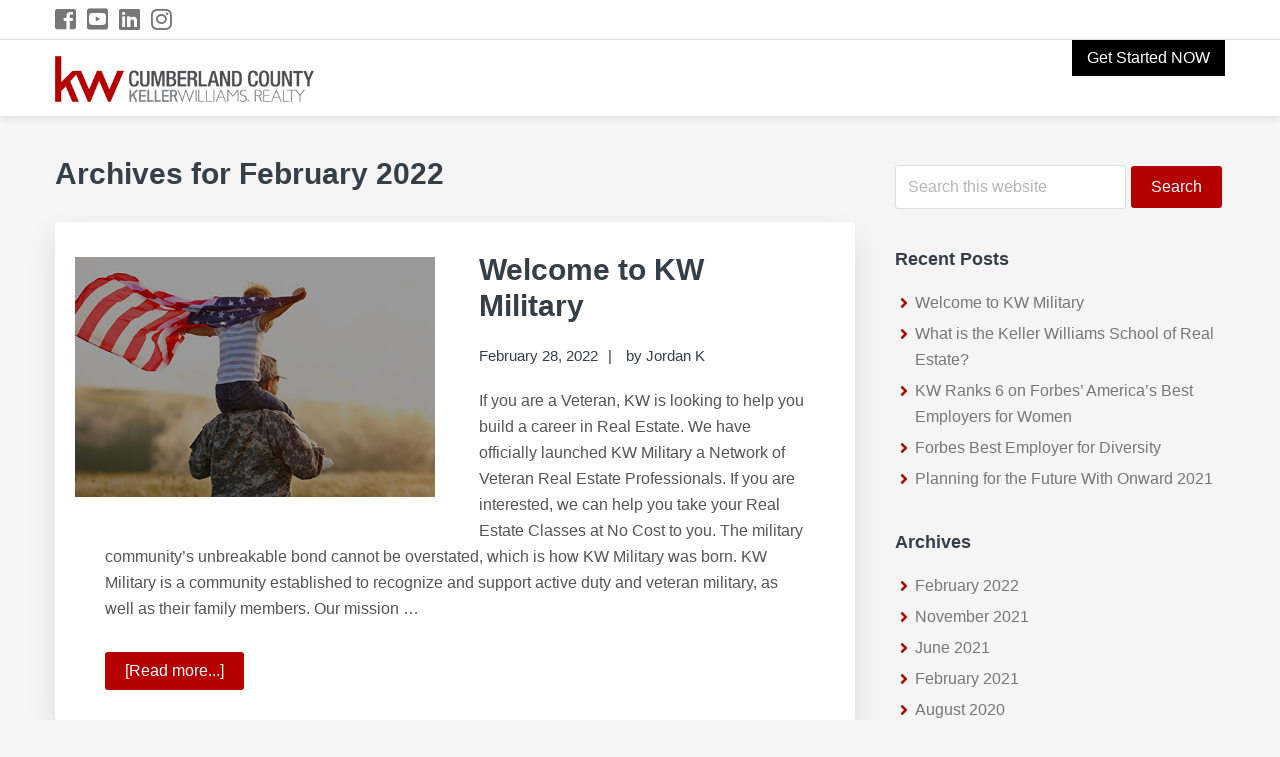

--- FILE ---
content_type: text/html; charset=UTF-8
request_url: https://realestatecareerssouthjersey.com/2022/02/
body_size: 12047
content:
<!DOCTYPE html>
<html lang="en-US">
<head >
<meta charset="UTF-8" />
<meta name="viewport" content="width=device-width, initial-scale=1" />
<title>Month: February 2022 | Nick Borrero KW Career Site</title><link rel="stylesheet" href="https://realestatecareerssouthjersey.com/wp-content/cache/min/384/63daf8b14ae2a131552ffb553f19268d.css" media="all" data-minify="1" />
	<style>img:is([sizes="auto" i], [sizes^="auto," i]) { contain-intrinsic-size: 3000px 1500px }</style>
	
<!-- The SEO Framework by Sybre Waaijer -->
<meta name="robots" content="noindex" />
<meta property="og:type" content="website" />
<meta property="og:locale" content="en_US" />
<meta property="og:site_name" content="Nick Borrero KW Career Site" />
<meta property="og:title" content="Month: February 2022 | Nick Borrero KW Career Site" />
<meta property="og:url" content="https://realestatecareerssouthjersey.com/2022/02/" />
<meta property="og:image" content="https://realestatecareerssouthjersey.com/wp-content/uploads/sites/384/2020/11/kw-cumberland-logo.png" />
<meta property="og:image:width" content="400" />
<meta property="og:image:height" content="71" />
<meta name="twitter:card" content="summary_large_image" />
<meta name="twitter:title" content="Month: February 2022 | Nick Borrero KW Career Site" />
<meta name="twitter:image" content="https://realestatecareerssouthjersey.com/wp-content/uploads/sites/384/2020/11/kw-cumberland-logo.png" />
<script type="application/ld+json">{"@context":"https://schema.org","@graph":[{"@type":"WebSite","@id":"https://realestatecareerssouthjersey.com/#/schema/WebSite","url":"https://realestatecareerssouthjersey.com/","name":"Nick Borrero KW Career Site","description":"Build A Career Worth Having","inLanguage":"en-US","potentialAction":{"@type":"SearchAction","target":{"@type":"EntryPoint","urlTemplate":"https://realestatecareerssouthjersey.com/search/{search_term_string}/"},"query-input":"required name=search_term_string"},"publisher":{"@type":"Organization","@id":"https://realestatecareerssouthjersey.com/#/schema/Organization","name":"Nick Borrero KW Career Site","url":"https://realestatecareerssouthjersey.com/","logo":{"@type":"ImageObject","url":"https://realestatecareerssouthjersey.com/wp-content/uploads/sites/384/2020/11/kw-cumberland-logo.png","contentUrl":"https://realestatecareerssouthjersey.com/wp-content/uploads/sites/384/2020/11/kw-cumberland-logo.png","width":400,"height":71}}},{"@type":"CollectionPage","@id":"https://realestatecareerssouthjersey.com/2022/02/","url":"https://realestatecareerssouthjersey.com/2022/02/","name":"Month: February 2022 | Nick Borrero KW Career Site","inLanguage":"en-US","isPartOf":{"@id":"https://realestatecareerssouthjersey.com/#/schema/WebSite"},"breadcrumb":{"@type":"BreadcrumbList","@id":"https://realestatecareerssouthjersey.com/#/schema/BreadcrumbList","itemListElement":[{"@type":"ListItem","position":1,"item":"https://realestatecareerssouthjersey.com/","name":"Nick Borrero KW Career Site"},{"@type":"ListItem","position":2,"name":"Month: February 2022"}]}}]}</script>
<!-- / The SEO Framework by Sybre Waaijer | 3.11ms meta | 0.31ms boot -->

<link rel='dns-prefetch' href='//use.fontawesome.com' />

<link rel="alternate" type="application/rss+xml" title="Nick Borrero KW Career Site &raquo; Feed" href="https://realestatecareerssouthjersey.com/feed/" />
<link rel="alternate" type="application/rss+xml" title="Nick Borrero KW Career Site &raquo; Comments Feed" href="https://realestatecareerssouthjersey.com/comments/feed/" />

<style id='classic-theme-styles-inline-css' type='text/css'>
/*! This file is auto-generated */
.wp-block-button__link{color:#fff;background-color:#32373c;border-radius:9999px;box-shadow:none;text-decoration:none;padding:calc(.667em + 2px) calc(1.333em + 2px);font-size:1.125em}.wp-block-file__button{background:#32373c;color:#fff;text-decoration:none}
</style>
<style id='global-styles-inline-css' type='text/css'>
:root{--wp--preset--aspect-ratio--square: 1;--wp--preset--aspect-ratio--4-3: 4/3;--wp--preset--aspect-ratio--3-4: 3/4;--wp--preset--aspect-ratio--3-2: 3/2;--wp--preset--aspect-ratio--2-3: 2/3;--wp--preset--aspect-ratio--16-9: 16/9;--wp--preset--aspect-ratio--9-16: 9/16;--wp--preset--color--black: #000000;--wp--preset--color--cyan-bluish-gray: #abb8c3;--wp--preset--color--white: #ffffff;--wp--preset--color--pale-pink: #f78da7;--wp--preset--color--vivid-red: #cf2e2e;--wp--preset--color--luminous-vivid-orange: #ff6900;--wp--preset--color--luminous-vivid-amber: #fcb900;--wp--preset--color--light-green-cyan: #7bdcb5;--wp--preset--color--vivid-green-cyan: #00d084;--wp--preset--color--pale-cyan-blue: #8ed1fc;--wp--preset--color--vivid-cyan-blue: #0693e3;--wp--preset--color--vivid-purple: #9b51e0;--wp--preset--gradient--vivid-cyan-blue-to-vivid-purple: linear-gradient(135deg,rgba(6,147,227,1) 0%,rgb(155,81,224) 100%);--wp--preset--gradient--light-green-cyan-to-vivid-green-cyan: linear-gradient(135deg,rgb(122,220,180) 0%,rgb(0,208,130) 100%);--wp--preset--gradient--luminous-vivid-amber-to-luminous-vivid-orange: linear-gradient(135deg,rgba(252,185,0,1) 0%,rgba(255,105,0,1) 100%);--wp--preset--gradient--luminous-vivid-orange-to-vivid-red: linear-gradient(135deg,rgba(255,105,0,1) 0%,rgb(207,46,46) 100%);--wp--preset--gradient--very-light-gray-to-cyan-bluish-gray: linear-gradient(135deg,rgb(238,238,238) 0%,rgb(169,184,195) 100%);--wp--preset--gradient--cool-to-warm-spectrum: linear-gradient(135deg,rgb(74,234,220) 0%,rgb(151,120,209) 20%,rgb(207,42,186) 40%,rgb(238,44,130) 60%,rgb(251,105,98) 80%,rgb(254,248,76) 100%);--wp--preset--gradient--blush-light-purple: linear-gradient(135deg,rgb(255,206,236) 0%,rgb(152,150,240) 100%);--wp--preset--gradient--blush-bordeaux: linear-gradient(135deg,rgb(254,205,165) 0%,rgb(254,45,45) 50%,rgb(107,0,62) 100%);--wp--preset--gradient--luminous-dusk: linear-gradient(135deg,rgb(255,203,112) 0%,rgb(199,81,192) 50%,rgb(65,88,208) 100%);--wp--preset--gradient--pale-ocean: linear-gradient(135deg,rgb(255,245,203) 0%,rgb(182,227,212) 50%,rgb(51,167,181) 100%);--wp--preset--gradient--electric-grass: linear-gradient(135deg,rgb(202,248,128) 0%,rgb(113,206,126) 100%);--wp--preset--gradient--midnight: linear-gradient(135deg,rgb(2,3,129) 0%,rgb(40,116,252) 100%);--wp--preset--font-size--small: 13px;--wp--preset--font-size--medium: 20px;--wp--preset--font-size--large: 36px;--wp--preset--font-size--x-large: 42px;--wp--preset--spacing--20: 0.44rem;--wp--preset--spacing--30: 0.67rem;--wp--preset--spacing--40: 1rem;--wp--preset--spacing--50: 1.5rem;--wp--preset--spacing--60: 2.25rem;--wp--preset--spacing--70: 3.38rem;--wp--preset--spacing--80: 5.06rem;--wp--preset--shadow--natural: 6px 6px 9px rgba(0, 0, 0, 0.2);--wp--preset--shadow--deep: 12px 12px 50px rgba(0, 0, 0, 0.4);--wp--preset--shadow--sharp: 6px 6px 0px rgba(0, 0, 0, 0.2);--wp--preset--shadow--outlined: 6px 6px 0px -3px rgba(255, 255, 255, 1), 6px 6px rgba(0, 0, 0, 1);--wp--preset--shadow--crisp: 6px 6px 0px rgba(0, 0, 0, 1);}:where(.is-layout-flex){gap: 0.5em;}:where(.is-layout-grid){gap: 0.5em;}body .is-layout-flex{display: flex;}.is-layout-flex{flex-wrap: wrap;align-items: center;}.is-layout-flex > :is(*, div){margin: 0;}body .is-layout-grid{display: grid;}.is-layout-grid > :is(*, div){margin: 0;}:where(.wp-block-columns.is-layout-flex){gap: 2em;}:where(.wp-block-columns.is-layout-grid){gap: 2em;}:where(.wp-block-post-template.is-layout-flex){gap: 1.25em;}:where(.wp-block-post-template.is-layout-grid){gap: 1.25em;}.has-black-color{color: var(--wp--preset--color--black) !important;}.has-cyan-bluish-gray-color{color: var(--wp--preset--color--cyan-bluish-gray) !important;}.has-white-color{color: var(--wp--preset--color--white) !important;}.has-pale-pink-color{color: var(--wp--preset--color--pale-pink) !important;}.has-vivid-red-color{color: var(--wp--preset--color--vivid-red) !important;}.has-luminous-vivid-orange-color{color: var(--wp--preset--color--luminous-vivid-orange) !important;}.has-luminous-vivid-amber-color{color: var(--wp--preset--color--luminous-vivid-amber) !important;}.has-light-green-cyan-color{color: var(--wp--preset--color--light-green-cyan) !important;}.has-vivid-green-cyan-color{color: var(--wp--preset--color--vivid-green-cyan) !important;}.has-pale-cyan-blue-color{color: var(--wp--preset--color--pale-cyan-blue) !important;}.has-vivid-cyan-blue-color{color: var(--wp--preset--color--vivid-cyan-blue) !important;}.has-vivid-purple-color{color: var(--wp--preset--color--vivid-purple) !important;}.has-black-background-color{background-color: var(--wp--preset--color--black) !important;}.has-cyan-bluish-gray-background-color{background-color: var(--wp--preset--color--cyan-bluish-gray) !important;}.has-white-background-color{background-color: var(--wp--preset--color--white) !important;}.has-pale-pink-background-color{background-color: var(--wp--preset--color--pale-pink) !important;}.has-vivid-red-background-color{background-color: var(--wp--preset--color--vivid-red) !important;}.has-luminous-vivid-orange-background-color{background-color: var(--wp--preset--color--luminous-vivid-orange) !important;}.has-luminous-vivid-amber-background-color{background-color: var(--wp--preset--color--luminous-vivid-amber) !important;}.has-light-green-cyan-background-color{background-color: var(--wp--preset--color--light-green-cyan) !important;}.has-vivid-green-cyan-background-color{background-color: var(--wp--preset--color--vivid-green-cyan) !important;}.has-pale-cyan-blue-background-color{background-color: var(--wp--preset--color--pale-cyan-blue) !important;}.has-vivid-cyan-blue-background-color{background-color: var(--wp--preset--color--vivid-cyan-blue) !important;}.has-vivid-purple-background-color{background-color: var(--wp--preset--color--vivid-purple) !important;}.has-black-border-color{border-color: var(--wp--preset--color--black) !important;}.has-cyan-bluish-gray-border-color{border-color: var(--wp--preset--color--cyan-bluish-gray) !important;}.has-white-border-color{border-color: var(--wp--preset--color--white) !important;}.has-pale-pink-border-color{border-color: var(--wp--preset--color--pale-pink) !important;}.has-vivid-red-border-color{border-color: var(--wp--preset--color--vivid-red) !important;}.has-luminous-vivid-orange-border-color{border-color: var(--wp--preset--color--luminous-vivid-orange) !important;}.has-luminous-vivid-amber-border-color{border-color: var(--wp--preset--color--luminous-vivid-amber) !important;}.has-light-green-cyan-border-color{border-color: var(--wp--preset--color--light-green-cyan) !important;}.has-vivid-green-cyan-border-color{border-color: var(--wp--preset--color--vivid-green-cyan) !important;}.has-pale-cyan-blue-border-color{border-color: var(--wp--preset--color--pale-cyan-blue) !important;}.has-vivid-cyan-blue-border-color{border-color: var(--wp--preset--color--vivid-cyan-blue) !important;}.has-vivid-purple-border-color{border-color: var(--wp--preset--color--vivid-purple) !important;}.has-vivid-cyan-blue-to-vivid-purple-gradient-background{background: var(--wp--preset--gradient--vivid-cyan-blue-to-vivid-purple) !important;}.has-light-green-cyan-to-vivid-green-cyan-gradient-background{background: var(--wp--preset--gradient--light-green-cyan-to-vivid-green-cyan) !important;}.has-luminous-vivid-amber-to-luminous-vivid-orange-gradient-background{background: var(--wp--preset--gradient--luminous-vivid-amber-to-luminous-vivid-orange) !important;}.has-luminous-vivid-orange-to-vivid-red-gradient-background{background: var(--wp--preset--gradient--luminous-vivid-orange-to-vivid-red) !important;}.has-very-light-gray-to-cyan-bluish-gray-gradient-background{background: var(--wp--preset--gradient--very-light-gray-to-cyan-bluish-gray) !important;}.has-cool-to-warm-spectrum-gradient-background{background: var(--wp--preset--gradient--cool-to-warm-spectrum) !important;}.has-blush-light-purple-gradient-background{background: var(--wp--preset--gradient--blush-light-purple) !important;}.has-blush-bordeaux-gradient-background{background: var(--wp--preset--gradient--blush-bordeaux) !important;}.has-luminous-dusk-gradient-background{background: var(--wp--preset--gradient--luminous-dusk) !important;}.has-pale-ocean-gradient-background{background: var(--wp--preset--gradient--pale-ocean) !important;}.has-electric-grass-gradient-background{background: var(--wp--preset--gradient--electric-grass) !important;}.has-midnight-gradient-background{background: var(--wp--preset--gradient--midnight) !important;}.has-small-font-size{font-size: var(--wp--preset--font-size--small) !important;}.has-medium-font-size{font-size: var(--wp--preset--font-size--medium) !important;}.has-large-font-size{font-size: var(--wp--preset--font-size--large) !important;}.has-x-large-font-size{font-size: var(--wp--preset--font-size--x-large) !important;}
:where(.wp-block-post-template.is-layout-flex){gap: 1.25em;}:where(.wp-block-post-template.is-layout-grid){gap: 1.25em;}
:where(.wp-block-columns.is-layout-flex){gap: 2em;}:where(.wp-block-columns.is-layout-grid){gap: 2em;}
:root :where(.wp-block-pullquote){font-size: 1.5em;line-height: 1.6;}
</style>

<script type="text/javascript" src="https://realestatecareerssouthjersey.com/wp-includes/js/jquery/jquery.min.js?ver=3.7.1" id="jquery-core-js"></script>



<link rel="https://api.w.org/" href="https://realestatecareerssouthjersey.com/wp-json/" /><link rel="EditURI" type="application/rsd+xml" title="RSD" href="https://realestatecareerssouthjersey.com/xmlrpc.php?rsd" />
		<!-- Custom Logo: hide header text -->
		<style id="custom-logo-css" type="text/css">
			.site-title, .site-description {
				position: absolute;
				clip-path: inset(50%);
			}
		</style>
		
<link rel="pingback" href="https://realestatecareerssouthjersey.com/xmlrpc.php" />
<link rel="icon" href="https://realestatecareerssouthjersey.com/wp-content/uploads/sites/384/2018/08/cropped-profit-share-1-32x32.jpg" sizes="32x32" />
<link rel="icon" href="https://realestatecareerssouthjersey.com/wp-content/uploads/sites/384/2018/08/cropped-profit-share-1-192x192.jpg" sizes="192x192" />
<link rel="apple-touch-icon" href="https://realestatecareerssouthjersey.com/wp-content/uploads/sites/384/2018/08/cropped-profit-share-1-180x180.jpg" />
<meta name="msapplication-TileImage" content="https://realestatecareerssouthjersey.com/wp-content/uploads/sites/384/2018/08/cropped-profit-share-1-270x270.jpg" />
		<style type="text/css" id="wp-custom-css">
			.post-75 #social-share-platforms {
	display: none;
}

.page-id-75 .site-footer {
	display: none;
}		</style>
		</head>
<body class="archive date wp-custom-logo wp-theme-genesis wp-child-theme-profit-share header-full-width content-sidebar genesis-breadcrumbs-hidden genesis-footer-widgets-visible sticky-header-active" itemscope itemtype="https://schema.org/WebPage"><div class="site-container"><ul class="genesis-skip-link"><li><a href="#genesis-nav-primary" class="screen-reader-shortcut"> Skip to primary navigation</a></li><li><a href="#genesis-content" class="screen-reader-shortcut"> Skip to main content</a></li><li><a href="#genesis-sidebar-primary" class="screen-reader-shortcut"> Skip to primary sidebar</a></li><li><a href="#genesis-footer-widgets" class="screen-reader-shortcut"> Skip to footer</a></li></ul><div class="site-topbar"><div class="wrap">
<style>

.admin-social-icons {
	color: #777;
	font-size: 24px;
	letter-spacing: 2px;
}

.admin-social-icons:hover {
	color: #b40000;
}
</style> 
			<div class="admin-social-icons">
							<a href="https://facebook.com/nickborreroteam" target="_blank" aria-label="Facebook Icon"><span class="admin-social-icons fab fa-facebook-square"></span></a>
							<a href="https://youtube.com/channel/UC8Cu52dGecgYT2SHdNYnfeA" target="_blank" aria-label="YouTube Icon"><span class="admin-social-icons fab fa-youtube-square"></span></a>
							<a href="https://linkedin.com/in/nick-borrero-71738130" target="_blank" aria-label="LinkedIn Icon"><span class="admin-social-icons fab fa-linkedin"></span></a>
							<a href="https://instagram.com/thenickborreroteam" target="_blank" aria-label="Instagram Icon"><span class="admin-social-icons fab fa-instagram"></span></a>
			    			</div>
<section id="custom_html-2" class="widget_text widget widget_custom_html"><div class="widget_text widget-wrap"><div class="textwidget custom-html-widget">
</div></div></section>
</div></div><header class="site-header" itemscope itemtype="https://schema.org/WPHeader"><div class="wrap"><div class="title-area"><a href="https://realestatecareerssouthjersey.com/" class="custom-logo-link" rel="home"><img width="400" height="71" src="https://realestatecareerssouthjersey.com/wp-content/uploads/sites/384/2020/11/kw-cumberland-logo.png" class="custom-logo" alt="Nick Borrero KW Career Site" decoding="async" srcset="https://realestatecareerssouthjersey.com/wp-content/uploads/sites/384/2020/11/kw-cumberland-logo.png 400w, https://realestatecareerssouthjersey.com/wp-content/uploads/sites/384/2020/11/kw-cumberland-logo-300x53.png 300w" sizes="(max-width: 400px) 100vw, 400px" /></a><p class="site-title" itemprop="headline"><a href="https://realestatecareerssouthjersey.com/">Nick Borrero KW Career Site</a></p><p class="site-description" itemprop="description">Build A Career Worth Having</p></div><nav class="nav-primary" aria-label="Main" itemscope itemtype="https://schema.org/SiteNavigationElement" id="genesis-nav-primary"><div class="wrap"><ul id="menu-main" class="menu genesis-nav-menu menu-primary js-superfish"><li id="menu-item-245" class="applyMenu menu-item menu-item-type-custom menu-item-object-custom menu-item-245"><a href="#form" itemprop="url"><span itemprop="name">Get Started NOW</span></a></li>
</ul></div></nav></div></header><div class="site-inner"><div class="content-sidebar-wrap"><main class="content" id="genesis-content"><div class="archive-description date-archive-description archive-date"><h1 class="archive-title">Archives for  February 2022</h1></div><article class="post-284 post type-post status-publish format-standard has-post-thumbnail category-kw-news tag-kw-communities tag-kw-military entry" aria-label="Welcome to KW Military" itemscope itemtype="https://schema.org/CreativeWork"><header class="entry-header"><a class="entry-image-link" href="https://realestatecareerssouthjersey.com/welcome-to-kw-military/" aria-hidden="true" tabindex="-1"><img width="500" height="333" src="https://realestatecareerssouthjersey.com/wp-content/uploads/sites/384/2022/02/kw-military-featured.jpg" class="alignleft post-image entry-image" alt="" itemprop="image" decoding="async" srcset="https://realestatecareerssouthjersey.com/wp-content/uploads/sites/384/2022/02/kw-military-featured.jpg 500w, https://realestatecareerssouthjersey.com/wp-content/uploads/sites/384/2022/02/kw-military-featured-300x200.jpg 300w" sizes="(max-width: 500px) 100vw, 500px" /></a><h2 class="entry-title" itemprop="headline"><a class="entry-title-link" rel="bookmark" href="https://realestatecareerssouthjersey.com/welcome-to-kw-military/">Welcome to KW Military</a></h2>
<p class="entry-meta"><time class="entry-time" itemprop="datePublished" datetime="2022-02-28T20:23:34-08:00">February 28, 2022</time> by <span class="entry-author" itemprop="author" itemscope itemtype="https://schema.org/Person"><a href="https://realestatecareerssouthjersey.com/author/jordank/" class="entry-author-link" rel="author" itemprop="url"><span class="entry-author-name" itemprop="name">Jordan K</span></a></span>  </p></header><div class="entry-content" itemprop="text"><p>If you are a Veteran, KW is looking to help you build a career in Real Estate. We have officially launched KW Military a Network of Veteran Real Estate Professionals. If you are interested, we can help you take your Real Estate Classes at No Cost to you.

The military community’s unbreakable bond cannot be overstated, which is how KW Military was born. KW Military is a community established to recognize and support active duty and veteran military, as well as their family members. Our mission &#x02026; <a href="https://realestatecareerssouthjersey.com/welcome-to-kw-military/" class="more-link">[Read more...] <span class="screen-reader-text">about Welcome to KW Military</span></a></p></div>
<style>
#social-share-platforms{margin-left:13px;padding-bottom:7px}.share-btn{clear:both;white-space:nowrap;font-size:.8em;display:inline-block;border-radius:0px;box-shadow:0 1px 5px 0 rgba(0,0,0,.35);margin:2px;-webkit-transition:all .5s;-moz-transition:all .5s;transition:all .5s;overflow:hidden; text-align:center;}.share-btn:hover{box-shadow:0 5px 15px 0 rgba(0,0,0,.45)}.share-btn:focus{box-shadow:0 3px 10px 0 rgba(0,0,0,.4)}.share-btn-icon>i,.share-btn>span{float:left;padding:13px;-webkit-transition:all .5s;-moz-transition:all .5s;transition:all .5s;line-height:1em}.share-btn>span{padding:14px 18px 16px;white-space:nowrap;color:#FFF;background:#b8b8b8}.share-btn:focus>span{background:#333}.share-btn-icon>i{border-radius:0;position:relative;text-align:center;font-size:1.25em;color:#000;background:#fff}.share-btn-icon>i:after{content:"";border:8px solid;border-color:transparent transparent transparent #fff;position:absolute;top:13px;right:-15px}.share-btn-icon:focus>i,.share-btn-icon:hover>i{color:#FFF}.share-btn-icon>span{border-radius:0}.share-btn-facebook:focus>i,.share-btn-facebook:hover>i{color:#3b5998}.share-btn-facebook>span{background:#3b5998}.share-btn-twitter:focus>i,.share-btn-twitter:hover>i{color:#55acee}.share-btn-twitter>span{background:#55acee}.share-btn-googleplus:focus>i,.share-btn-googleplus:hover>i{color:#dd4b39}.share-btn-googleplus>span{background:#dd4b39}.share-btn-pinterest:focus>i,.share-btn-pinterest:hover>i{color:#cb2028}.share-btn-pinterest>span{background:#cb2028}.share-btn-linkedin:focus>i,.share-btn-linkedin:hover>i{color:#007bb6}.share-btn-linkedin>span{background:#007bb6}.share-btn-linkedin:focus>i,.share-btn-share-email:hover>i{color:#7d7d7d}.share-btn-share-email>span{background:#7d7d7d; width:80px;}#social-share-platforms h3 {font-size: 2.2rem;margin-left: 2px;margin-bottom:10px;}
</style>

<div id="social-share-platforms">

<h3>Sharing is caring! Go ahead and share this post...</h3>

<a class="share-btn share-btn-icon share-btn-facebook" href="https://www.facebook.com/sharer/sharer.php?u=https%3A%2F%2Frealestatecareerssouthjersey.com%2Fwelcome-to-kw-military%2F" target="_blank"><i class="fab fa-facebook"></i><span>Facebook</span></a>

	

<a class="share-btn share-btn-icon share-btn-twitter" href="https://twitter.com/intent/tweet?text=Welcome+to+KW+Military&amp;url=https%3A%2F%2Frealestatecareerssouthjersey.com%2Fwelcome-to-kw-military%2F" target="_blank"><i class="fab fa-twitter"></i><span>Twitter</span></a>

	

<a class="share-btn share-btn-icon share-btn-pinterest"  href="http://pinterest.com/pin/create/button/?url=https%3A%2F%2Frealestatecareerssouthjersey.com%2Fwelcome-to-kw-military%2F&amp;media=https%3A%2F%2Frealestatecareerssouthjersey.com%2Fwp-content%2Fuploads%2Fsites%2F384%2F2022%2F02%2Fkw-military-featured.jpg&amp;description=Welcome+to+KW+Military" target="_blank"><i class="fab fa-pinterest"></i><span>Pinterest</span></a>

	

<a class="share-btn share-btn-icon share-btn-linkedin" href="https://www.linkedin.com/shareArticle?mini=true&url=https%3A%2F%2Frealestatecareerssouthjersey.com%2Fwelcome-to-kw-military%2F&amp;media=https%3A%2F%2Frealestatecareerssouthjersey.com%2Fwp-content%2Fuploads%2Fsites%2F384%2F2022%2F02%2Fkw-military-featured.jpg&amp;description=Welcome+to+KW+Military" target="_blank"><i class="fab fa-linkedin"></i><span>LinkedIn</span></a>

	

<a class="share-btn share-btn-icon share-btn-share-email" href="mailto:?subject=Check out this blog post!&amp;body=I thought you might be interested in this post. Check it out!%0A%0Ahttps%3A%2F%2Frealestatecareerssouthjersey.com%2Fwelcome-to-kw-military%2F"><i class="fas fa-envelope"></i><span>Email</span></a>

</div>

<footer class="entry-footer"></footer></article></main><aside class="sidebar sidebar-primary widget-area" role="complementary" aria-label="Primary Sidebar" itemscope itemtype="https://schema.org/WPSideBar" id="genesis-sidebar-primary"><h2 class="genesis-sidebar-title screen-reader-text">Primary Sidebar</h2><section id="search-2" class="widget widget_search"><div class="widget-wrap"><form class="search-form" method="get" action="https://realestatecareerssouthjersey.com/" role="search" itemprop="potentialAction" itemscope itemtype="https://schema.org/SearchAction"><label class="search-form-label screen-reader-text" for="searchform-1">Search this website</label><input class="search-form-input" type="search" name="s" id="searchform-1" placeholder="Search this website" itemprop="query-input"><input class="search-form-submit" type="submit" value="Search"><meta content="https://realestatecareerssouthjersey.com/?s={s}" itemprop="target"></form></div></section>

		<section id="recent-posts-2" class="widget widget_recent_entries"><div class="widget-wrap">
		<h3 class="widgettitle widget-title">Recent Posts</h3>

		<ul>
											<li>
					<a href="https://realestatecareerssouthjersey.com/welcome-to-kw-military/">Welcome to KW Military</a>
									</li>
											<li>
					<a href="https://realestatecareerssouthjersey.com/what-is-the-keller-williams-school-of-real-estate/">What is the Keller Williams School of Real Estate?</a>
									</li>
											<li>
					<a href="https://realestatecareerssouthjersey.com/kw-ranks-6-on-forbes-americas-best-employers-for-women/">KW Ranks 6 on Forbes’ America’s Best Employers for Women</a>
									</li>
											<li>
					<a href="https://realestatecareerssouthjersey.com/forbes-best-employer-for-diversity/">Forbes Best Employer for Diversity</a>
									</li>
											<li>
					<a href="https://realestatecareerssouthjersey.com/planning-for-the-future-with-onward-2021/">Planning for the Future With Onward 2021</a>
									</li>
					</ul>

		</div></section>
<section id="archives-2" class="widget widget_archive"><div class="widget-wrap"><h3 class="widgettitle widget-title">Archives</h3>

			<ul>
					<li><a href='https://realestatecareerssouthjersey.com/2022/02/' aria-current="page">February 2022</a></li>
	<li><a href='https://realestatecareerssouthjersey.com/2021/11/'>November 2021</a></li>
	<li><a href='https://realestatecareerssouthjersey.com/2021/06/'>June 2021</a></li>
	<li><a href='https://realestatecareerssouthjersey.com/2021/02/'>February 2021</a></li>
	<li><a href='https://realestatecareerssouthjersey.com/2020/08/'>August 2020</a></li>
	<li><a href='https://realestatecareerssouthjersey.com/2020/03/'>March 2020</a></li>
	<li><a href='https://realestatecareerssouthjersey.com/2020/02/'>February 2020</a></li>
	<li><a href='https://realestatecareerssouthjersey.com/2020/01/'>January 2020</a></li>
	<li><a href='https://realestatecareerssouthjersey.com/2019/11/'>November 2019</a></li>
	<li><a href='https://realestatecareerssouthjersey.com/2019/02/'>February 2019</a></li>
	<li><a href='https://realestatecareerssouthjersey.com/2018/08/'>August 2018</a></li>
			</ul>

			</div></section>
<section id="categories-2" class="widget widget_categories"><div class="widget-wrap"><h3 class="widgettitle widget-title">Categories</h3>

			<ul>
					<li class="cat-item cat-item-9"><a href="https://realestatecareerssouthjersey.com/category/kw-news/">KW News</a>
</li>
	<li class="cat-item cat-item-3"><a href="https://realestatecareerssouthjersey.com/category/profit-share/">Profit Share</a>
</li>
	<li class="cat-item cat-item-18"><a href="https://realestatecareerssouthjersey.com/category/stories/">Stories</a>
</li>
	<li class="cat-item cat-item-1"><a href="https://realestatecareerssouthjersey.com/category/uncategorized/">Uncategorized</a>
</li>
			</ul>

			</div></section>
</aside></div></div><div class="footer-widgets" id="genesis-footer-widgets"><h2 class="genesis-sidebar-title screen-reader-text">Footer</h2><div class="wrap"><div class="widget-area footer-widgets-1 footer-widget-area"><section id="custom_html-8" class="widget_text widget widget_custom_html"><div class="widget_text widget-wrap"><div class="textwidget custom-html-widget"><div class="footerCenter">
<h1>
Take Your Career to The <div style="color: #b40000">
<strong>Next Level</strong>	</div>
</h1>
<br>
<div align="center"><a class="button buttonFA">Apply Now</a></div>
<br><br>

</div></div></div></section>
</div><div class="widget-area footer-widgets-2 footer-widget-area"><section id="text-5" class="widget widget_text"><div class="widget-wrap">			<div class="textwidget"><p><a name="form"></a>
<div class="frm_forms  with_frm_style frm_style_formidable-style" id="frm_form_6_container" >
<form enctype="multipart/form-data" method="post" class="frm-show-form  frm_pro_form  frm_ajax_submit " id="form_contact-form"  >
<div class="frm_form_fields ">
<fieldset>
<legend class="frm_screen_reader">Apply To The Real Estate Position Now!</legend>
<h3 class="frm_form_title">Apply To The Real Estate Position Now!</h3>
<div class="frm_fields_container">
<input type="hidden" name="frm_action" value="create" />
<input type="hidden" name="form_id" value="6" />
<input type="hidden" name="frm_hide_fields_6" id="frm_hide_fields_6" value="" />
<input type="hidden" name="form_key" value="contact-form" />
<input type="hidden" name="item_meta[0]" value="" />
<input type="hidden" id="frm_submit_entry_6" name="frm_submit_entry_6" value="bd37ef6394" /><input type="hidden" name="_wp_http_referer" value="/2022/02/" /><div id="frm_field_67_container" class="frm_form_field form-field  frm_required_field frm_inside_container frm_first frm_fourth">
    <input type="text" id="field_qh4icy2" name="item_meta[67]" value=""  placeholder="First Name " data-reqmsg="This field cannot be blank." aria-required="true" data-invmsg="Name is invalid. Only letters are allowed." aria-invalid="false" pattern="([a-zA-Z]+)$"  />
    
    
</div>
<div id="frm_field_68_container" class="frm_form_field form-field  frm_required_field frm_inside_container frm_fourth">
    <input type="text" id="field_ocfup12" name="item_meta[68]" value=""  placeholder="Last Name " data-reqmsg="This field cannot be blank." aria-required="true" data-invmsg="Name is invalid. Only letters are allowed." aria-invalid="false" pattern="([a-zA-Z]+)$"  />
    
    
</div>
<div id="frm_field_69_container" class="frm_form_field form-field  frm_required_field frm_inside_container frm_fourth">
    <input type="email" id="field_29yf4d2" name="item_meta[69]" value=""  placeholder="Email " data-reqmsg="This field cannot be blank." aria-required="true" data-invmsg="Please enter a valid email address." aria-invalid="false"  />
    
    
</div>
<div id="frm_field_70_container" class="frm_form_field form-field  frm_required_field frm_inside_container frm_fourth">
    <input type="tel" id="field_m6az1" name="item_meta[70]" value=""  placeholder="Mobile *" data-reqmsg="This field cannot be blank." aria-required="true" data-invmsg="Phone is invalid. Cannot contain letters." aria-invalid="false" pattern="([0-9-]+)$"  />
    
    
</div>
<div id="frm_field_84_container" class="frm_form_field form-field  frm_required_field frm_inside_container frm_first frm_fourth">
    <input type="text" id="field_ix7kz" name="item_meta[84]" value=""  placeholder="City *" data-reqmsg="This field cannot be blank." aria-required="true" data-invmsg="City is invalid. Only letters are allowed." aria-invalid="false" pattern="([a-zA-Z ]+)$"  />
    
    
</div>
<div id="frm_field_82_container" class="frm_form_field form-field  frm_required_field frm_none_container frm_fourth">
    		<select name="item_meta[82]" id="field_x33bh"  data-placeholder="State"  placeholder="State" data-reqmsg="This field cannot be blank." aria-required="true" data-invmsg="State is invalid" aria-invalid="false"  >
					<option value="">
				State			</option>
					<option value="Alabama"  class="">
			Alabama		</option>
			<option value="Alaska"  class="">
			Alaska		</option>
			<option value="Arizona"  class="">
			Arizona		</option>
			<option value="Arkansas"  class="">
			Arkansas		</option>
			<option value="California"  class="">
			California		</option>
			<option value="Colorado"  class="">
			Colorado		</option>
			<option value="Connecticut"  class="">
			Connecticut		</option>
			<option value="Delaware"  class="">
			Delaware		</option>
			<option value="District of Columbia"  class="">
			District of Columbia		</option>
			<option value="Florida"  class="">
			Florida		</option>
			<option value="Georgia"  class="">
			Georgia		</option>
			<option value="Hawaii"  class="">
			Hawaii		</option>
			<option value="Idaho"  class="">
			Idaho		</option>
			<option value="Illinois"  class="">
			Illinois		</option>
			<option value="Indiana"  class="">
			Indiana		</option>
			<option value="Iowa"  class="">
			Iowa		</option>
			<option value="Kansas"  class="">
			Kansas		</option>
			<option value="Kentucky"  class="">
			Kentucky		</option>
			<option value="Louisiana"  class="">
			Louisiana		</option>
			<option value="Maine"  class="">
			Maine		</option>
			<option value="Maryland"  class="">
			Maryland		</option>
			<option value="Massachusetts"  class="">
			Massachusetts		</option>
			<option value="Michigan"  class="">
			Michigan		</option>
			<option value="Minnesota"  class="">
			Minnesota		</option>
			<option value="Mississippi"  class="">
			Mississippi		</option>
			<option value="Missouri"  class="">
			Missouri		</option>
			<option value="Montana"  class="">
			Montana		</option>
			<option value="Nebraska"  class="">
			Nebraska		</option>
			<option value="Nevada"  class="">
			Nevada		</option>
			<option value="New Hampshire"  class="">
			New Hampshire		</option>
			<option value="New Jersey"  class="">
			New Jersey		</option>
			<option value="New Mexico"  class="">
			New Mexico		</option>
			<option value="New York"  class="">
			New York		</option>
			<option value="North Carolina"  class="">
			North Carolina		</option>
			<option value="North Dakota"  class="">
			North Dakota		</option>
			<option value="Ohio"  class="">
			Ohio		</option>
			<option value="Oklahoma"  class="">
			Oklahoma		</option>
			<option value="Oregon"  class="">
			Oregon		</option>
			<option value="Pennsylvania"  class="">
			Pennsylvania		</option>
			<option value="Rhode Island"  class="">
			Rhode Island		</option>
			<option value="South Carolina"  class="">
			South Carolina		</option>
			<option value="South Dakota"  class="">
			South Dakota		</option>
			<option value="Tennessee"  class="">
			Tennessee		</option>
			<option value="Texas"  class="">
			Texas		</option>
			<option value="Utah"  class="">
			Utah		</option>
			<option value="Vermont"  class="">
			Vermont		</option>
			<option value="Virginia"  class="">
			Virginia		</option>
			<option value="Washington"  class="">
			Washington		</option>
			<option value="West Virginia"  class="">
			West Virginia		</option>
			<option value="Wisconsin"  class="">
			Wisconsin		</option>
			<option value="Wyoming"  class="">
			Wyoming		</option>
		</select>
	
    
    
</div>
<div id="frm_field_80_container" class="frm_form_field form-field  frm_required_field frm_inside_container frm_fourth frm_third">
    <input type="text" id="field_jvagz" name="item_meta[80]" value=""  placeholder="Zip/Postal Code *" data-reqmsg="This field cannot be blank." aria-required="true" data-invmsg="Input is invalid. Can only contain numbers and letters." aria-invalid="false" pattern="([a-zA-Z0-9 ]{5,16})$"  />
    
    
</div>
<div id="frm_field_83_container" class="frm_form_field form-field  frm_required_field frm_none_container frm_fourth">
    		<select name="item_meta[83]" id="field_l65mh"  data-frmval="United States" data-reqmsg="This field cannot be blank." aria-required="true" data-invmsg="Country is invalid" aria-invalid="false"  >
				<option value="Afghanistan"  class="">
			Afghanistan		</option>
			<option value="Albania"  class="">
			Albania		</option>
			<option value="Algeria"  class="">
			Algeria		</option>
			<option value="American Samoa"  class="">
			American Samoa		</option>
			<option value="Andorra"  class="">
			Andorra		</option>
			<option value="Angola"  class="">
			Angola		</option>
			<option value="Anguilla"  class="">
			Anguilla		</option>
			<option value="Antarctica"  class="">
			Antarctica		</option>
			<option value="Antigua and Barbuda"  class="">
			Antigua and Barbuda		</option>
			<option value="Argentina"  class="">
			Argentina		</option>
			<option value="Armenia"  class="">
			Armenia		</option>
			<option value="Aruba"  class="">
			Aruba		</option>
			<option value="Australia"  class="">
			Australia		</option>
			<option value="Austria"  class="">
			Austria		</option>
			<option value="Azerbaijan"  class="">
			Azerbaijan		</option>
			<option value="Bahamas"  class="">
			Bahamas		</option>
			<option value="Bahrain"  class="">
			Bahrain		</option>
			<option value="Bangladesh"  class="">
			Bangladesh		</option>
			<option value="Barbados"  class="">
			Barbados		</option>
			<option value="Belarus"  class="">
			Belarus		</option>
			<option value="Belgium"  class="">
			Belgium		</option>
			<option value="Belize"  class="">
			Belize		</option>
			<option value="Benin"  class="">
			Benin		</option>
			<option value="Bermuda"  class="">
			Bermuda		</option>
			<option value="Bhutan"  class="">
			Bhutan		</option>
			<option value="Bolivia"  class="">
			Bolivia		</option>
			<option value="Bosnia and Herzegovina"  class="">
			Bosnia and Herzegovina		</option>
			<option value="Botswana"  class="">
			Botswana		</option>
			<option value="Brazil"  class="">
			Brazil		</option>
			<option value="Brunei"  class="">
			Brunei		</option>
			<option value="Bulgaria"  class="">
			Bulgaria		</option>
			<option value="Burkina Faso"  class="">
			Burkina Faso		</option>
			<option value="Burundi"  class="">
			Burundi		</option>
			<option value="Cambodia"  class="">
			Cambodia		</option>
			<option value="Cameroon"  class="">
			Cameroon		</option>
			<option value="Canada"  class="">
			Canada		</option>
			<option value="Cape Verde"  class="">
			Cape Verde		</option>
			<option value="Cayman Islands"  class="">
			Cayman Islands		</option>
			<option value="Central African Republic"  class="">
			Central African Republic		</option>
			<option value="Chad"  class="">
			Chad		</option>
			<option value="Chile"  class="">
			Chile		</option>
			<option value="China"  class="">
			China		</option>
			<option value="Colombia"  class="">
			Colombia		</option>
			<option value="Comoros"  class="">
			Comoros		</option>
			<option value="Congo"  class="">
			Congo		</option>
			<option value="Costa Rica"  class="">
			Costa Rica		</option>
			<option value="Côte d&#039;Ivoire"  class="">
			Côte d&#039;Ivoire		</option>
			<option value="Croatia"  class="">
			Croatia		</option>
			<option value="Cuba"  class="">
			Cuba		</option>
			<option value="Cyprus"  class="">
			Cyprus		</option>
			<option value="Czech Republic"  class="">
			Czech Republic		</option>
			<option value="Denmark"  class="">
			Denmark		</option>
			<option value="Djibouti"  class="">
			Djibouti		</option>
			<option value="Dominica"  class="">
			Dominica		</option>
			<option value="Dominican Republic"  class="">
			Dominican Republic		</option>
			<option value="East Timor"  class="">
			East Timor		</option>
			<option value="Ecuador"  class="">
			Ecuador		</option>
			<option value="Egypt"  class="">
			Egypt		</option>
			<option value="El Salvador"  class="">
			El Salvador		</option>
			<option value="Equatorial Guinea"  class="">
			Equatorial Guinea		</option>
			<option value="Eritrea"  class="">
			Eritrea		</option>
			<option value="Estonia"  class="">
			Estonia		</option>
			<option value="Ethiopia"  class="">
			Ethiopia		</option>
			<option value="Fiji"  class="">
			Fiji		</option>
			<option value="Finland"  class="">
			Finland		</option>
			<option value="France"  class="">
			France		</option>
			<option value="French Guiana"  class="">
			French Guiana		</option>
			<option value="French Polynesia"  class="">
			French Polynesia		</option>
			<option value="Gabon"  class="">
			Gabon		</option>
			<option value="Gambia"  class="">
			Gambia		</option>
			<option value="Georgia"  class="">
			Georgia		</option>
			<option value="Germany"  class="">
			Germany		</option>
			<option value="Ghana"  class="">
			Ghana		</option>
			<option value="Gibraltar"  class="">
			Gibraltar		</option>
			<option value="Greece"  class="">
			Greece		</option>
			<option value="Greenland"  class="">
			Greenland		</option>
			<option value="Grenada"  class="">
			Grenada		</option>
			<option value="Guam"  class="">
			Guam		</option>
			<option value="Guatemala"  class="">
			Guatemala		</option>
			<option value="Guinea"  class="">
			Guinea		</option>
			<option value="Guinea-Bissau"  class="">
			Guinea-Bissau		</option>
			<option value="Guyana"  class="">
			Guyana		</option>
			<option value="Haiti"  class="">
			Haiti		</option>
			<option value="Honduras"  class="">
			Honduras		</option>
			<option value="Hong Kong"  class="">
			Hong Kong		</option>
			<option value="Hungary"  class="">
			Hungary		</option>
			<option value="Iceland"  class="">
			Iceland		</option>
			<option value="India"  class="">
			India		</option>
			<option value="Indonesia"  class="">
			Indonesia		</option>
			<option value="Iran"  class="">
			Iran		</option>
			<option value="Iraq"  class="">
			Iraq		</option>
			<option value="Ireland"  class="">
			Ireland		</option>
			<option value="Israel"  class="">
			Israel		</option>
			<option value="Italy"  class="">
			Italy		</option>
			<option value="Jamaica"  class="">
			Jamaica		</option>
			<option value="Japan"  class="">
			Japan		</option>
			<option value="Jordan"  class="">
			Jordan		</option>
			<option value="Kazakhstan"  class="">
			Kazakhstan		</option>
			<option value="Kenya"  class="">
			Kenya		</option>
			<option value="Kiribati"  class="">
			Kiribati		</option>
			<option value="North Korea"  class="">
			North Korea		</option>
			<option value="South Korea"  class="">
			South Korea		</option>
			<option value="Kuwait"  class="">
			Kuwait		</option>
			<option value="Kyrgyzstan"  class="">
			Kyrgyzstan		</option>
			<option value="Laos"  class="">
			Laos		</option>
			<option value="Latvia"  class="">
			Latvia		</option>
			<option value="Lebanon"  class="">
			Lebanon		</option>
			<option value="Lesotho"  class="">
			Lesotho		</option>
			<option value="Liberia"  class="">
			Liberia		</option>
			<option value="Libya"  class="">
			Libya		</option>
			<option value="Liechtenstein"  class="">
			Liechtenstein		</option>
			<option value="Lithuania"  class="">
			Lithuania		</option>
			<option value="Luxembourg"  class="">
			Luxembourg		</option>
			<option value="Macedonia"  class="">
			Macedonia		</option>
			<option value="Madagascar"  class="">
			Madagascar		</option>
			<option value="Malawi"  class="">
			Malawi		</option>
			<option value="Malaysia"  class="">
			Malaysia		</option>
			<option value="Maldives"  class="">
			Maldives		</option>
			<option value="Mali"  class="">
			Mali		</option>
			<option value="Malta"  class="">
			Malta		</option>
			<option value="Marshall Islands"  class="">
			Marshall Islands		</option>
			<option value="Mauritania"  class="">
			Mauritania		</option>
			<option value="Mauritius"  class="">
			Mauritius		</option>
			<option value="Mexico"  class="">
			Mexico		</option>
			<option value="Micronesia"  class="">
			Micronesia		</option>
			<option value="Moldova"  class="">
			Moldova		</option>
			<option value="Monaco"  class="">
			Monaco		</option>
			<option value="Mongolia"  class="">
			Mongolia		</option>
			<option value="Montenegro"  class="">
			Montenegro		</option>
			<option value="Montserrat"  class="">
			Montserrat		</option>
			<option value="Morocco"  class="">
			Morocco		</option>
			<option value="Mozambique"  class="">
			Mozambique		</option>
			<option value="Myanmar"  class="">
			Myanmar		</option>
			<option value="Namibia"  class="">
			Namibia		</option>
			<option value="Nauru"  class="">
			Nauru		</option>
			<option value="Nepal"  class="">
			Nepal		</option>
			<option value="Netherlands"  class="">
			Netherlands		</option>
			<option value="New Zealand"  class="">
			New Zealand		</option>
			<option value="Nicaragua"  class="">
			Nicaragua		</option>
			<option value="Niger"  class="">
			Niger		</option>
			<option value="Nigeria"  class="">
			Nigeria		</option>
			<option value="Norway"  class="">
			Norway		</option>
			<option value="Northern Mariana Islands"  class="">
			Northern Mariana Islands		</option>
			<option value="Oman"  class="">
			Oman		</option>
			<option value="Pakistan"  class="">
			Pakistan		</option>
			<option value="Palau"  class="">
			Palau		</option>
			<option value="Palestine"  class="">
			Palestine		</option>
			<option value="Panama"  class="">
			Panama		</option>
			<option value="Papua New Guinea"  class="">
			Papua New Guinea		</option>
			<option value="Paraguay"  class="">
			Paraguay		</option>
			<option value="Peru"  class="">
			Peru		</option>
			<option value="Philippines"  class="">
			Philippines		</option>
			<option value="Poland"  class="">
			Poland		</option>
			<option value="Portugal"  class="">
			Portugal		</option>
			<option value="Puerto Rico"  class="">
			Puerto Rico		</option>
			<option value="Qatar"  class="">
			Qatar		</option>
			<option value="Romania"  class="">
			Romania		</option>
			<option value="Russia"  class="">
			Russia		</option>
			<option value="Rwanda"  class="">
			Rwanda		</option>
			<option value="Saint Kitts and Nevis"  class="">
			Saint Kitts and Nevis		</option>
			<option value="Saint Lucia"  class="">
			Saint Lucia		</option>
			<option value="Saint Vincent and the Grenadines"  class="">
			Saint Vincent and the Grenadines		</option>
			<option value="Samoa"  class="">
			Samoa		</option>
			<option value="San Marino"  class="">
			San Marino		</option>
			<option value="Sao Tome and Principe"  class="">
			Sao Tome and Principe		</option>
			<option value="Saudi Arabia"  class="">
			Saudi Arabia		</option>
			<option value="Senegal"  class="">
			Senegal		</option>
			<option value="Serbia and Montenegro"  class="">
			Serbia and Montenegro		</option>
			<option value="Seychelles"  class="">
			Seychelles		</option>
			<option value="Sierra Leone"  class="">
			Sierra Leone		</option>
			<option value="Singapore"  class="">
			Singapore		</option>
			<option value="Slovakia"  class="">
			Slovakia		</option>
			<option value="Slovenia"  class="">
			Slovenia		</option>
			<option value="Solomon Islands"  class="">
			Solomon Islands		</option>
			<option value="Somalia"  class="">
			Somalia		</option>
			<option value="South Africa"  class="">
			South Africa		</option>
			<option value="South Sudan"  class="">
			South Sudan		</option>
			<option value="Spain"  class="">
			Spain		</option>
			<option value="Sri Lanka"  class="">
			Sri Lanka		</option>
			<option value="Sudan"  class="">
			Sudan		</option>
			<option value="Suriname"  class="">
			Suriname		</option>
			<option value="Swaziland"  class="">
			Swaziland		</option>
			<option value="Sweden"  class="">
			Sweden		</option>
			<option value="Switzerland"  class="">
			Switzerland		</option>
			<option value="Syria"  class="">
			Syria		</option>
			<option value="Taiwan"  class="">
			Taiwan		</option>
			<option value="Tajikistan"  class="">
			Tajikistan		</option>
			<option value="Tanzania"  class="">
			Tanzania		</option>
			<option value="Thailand"  class="">
			Thailand		</option>
			<option value="Togo"  class="">
			Togo		</option>
			<option value="Tonga"  class="">
			Tonga		</option>
			<option value="Trinidad and Tobago"  class="">
			Trinidad and Tobago		</option>
			<option value="Tunisia"  class="">
			Tunisia		</option>
			<option value="Turkey"  class="">
			Turkey		</option>
			<option value="Turkmenistan"  class="">
			Turkmenistan		</option>
			<option value="Tuvalu"  class="">
			Tuvalu		</option>
			<option value="Uganda"  class="">
			Uganda		</option>
			<option value="Ukraine"  class="">
			Ukraine		</option>
			<option value="United Arab Emirates"  class="">
			United Arab Emirates		</option>
			<option value="United Kingdom"  class="">
			United Kingdom		</option>
			<option value="United States"  selected="selected" class="">
			United States		</option>
			<option value="Uruguay"  class="">
			Uruguay		</option>
			<option value="Uzbekistan"  class="">
			Uzbekistan		</option>
			<option value="Vanuatu"  class="">
			Vanuatu		</option>
			<option value="Vatican City"  class="">
			Vatican City		</option>
			<option value="Venezuela"  class="">
			Venezuela		</option>
			<option value="Vietnam"  class="">
			Vietnam		</option>
			<option value="Virgin Islands, British"  class="">
			Virgin Islands, British		</option>
			<option value="Virgin Islands, U.S."  class="">
			Virgin Islands, U.S.		</option>
			<option value="Yemen"  class="">
			Yemen		</option>
			<option value="Zambia"  class="">
			Zambia		</option>
			<option value="Zimbabwe"  class="">
			Zimbabwe		</option>
		</select>
	
    
    
</div>
<div id="frm_field_71_container" class="frm_form_field form-field  frm_required_field frm_hidden_container frm_first frm_half">
    		<select name="item_meta[71]" id="field_7mp2n"  data-placeholder="Licensed Status (Choose One)"  placeholder="Licensed Status (Choose One)" data-reqmsg="This field cannot be blank." aria-required="true" data-invmsg="License Status is invalid" aria-invalid="false"  >
					<option value="">
				Licensed Status (Choose One)			</option>
					<option value="Licensed"  class="">
			Licensed		</option>
			<option value="In the licensing process"  class="">
			In the licensing process		</option>
			<option value="Not started the licensing process"  class="">
			Not started the licensing process		</option>
		</select>
	
    
    
</div>
<div id="frm_field_85_container" class="frm_form_field form-field  frm_required_field frm_none_container frm_half">
    <label for="field_d59ne" class="frm_primary_label">Time Commitment
        <span class="frm_required"></span>
    </label>
    		<select name="item_meta[85]" id="field_d59ne"  data-placeholder="Time Commitment to Real Estate (Choose One)"  placeholder="Time Commitment to Real Estate (Choose One)" data-reqmsg="This field cannot be blank." aria-required="true" data-invmsg="Time Commitment is invalid" aria-invalid="false"  >
					<option value="">
				Time Commitment to Real Estate (Choose One)			</option>
					<option value="Full-Time"  class="">
			Full-Time		</option>
			<option value="Part-Time"  class="">
			Part-Time		</option>
		</select>
	
    
    
</div>
<div id="frm_field_72_container" class="frm_form_field form-field  frm_required_field frm_inside_container">
    <input type="text" id="field_2p58x" name="item_meta[72]" value=""  placeholder="What are you looking for from your future real estate company? " data-reqmsg="This field cannot be blank." aria-required="true" data-invmsg="You have entered a character that&#039;s not allowed. A few of the restricted characters are # + = @ $ &amp;  [ ] { } ~" aria-invalid="false" pattern="[\x20-\x22\x25\x27-\x2A\x2C-\x3B\x3F\x41-\x5A\x5C\x5E-\x7A\x7C\x24]+$"  />
    
    
</div>
<div id="frm_field_73_container" class="frm_form_field form-field  frm_required_field frm_top_container vertical_radio">
    <label for="field_6mepy" class="frm_primary_label">Have you spoken with a KW Associate about our company or have a friend/relative working with us?
        <span class="frm_required"></span>
    </label>
    <div class="frm_opt_container">		<div class="frm_radio" id="frm_radio_73-1"><label for="field_6mepy-1">		<input type="radio" name="item_meta[73]" id="field_6mepy-1" value="No"
		   data-reqmsg="This field cannot be blank." data-invmsg="Have you spoken with a KW Associate about our company or have a friend/relative working with us? is invalid" aria-invalid="false"  /> No</label></div>
		<div class="frm_radio" id="frm_radio_73-3"><label for="field_6mepy-3">		<input type="radio" name="item_meta[73]" id="field_6mepy-3" value="Yes"
		   data-reqmsg="This field cannot be blank." data-invmsg="Have you spoken with a KW Associate about our company or have a friend/relative working with us? is invalid" aria-invalid="false"  /> Yes</label></div>
</div>
    
    
</div>
<div id="frm_field_74_container" class="frm_form_field form-field  frm_required_field frm_inside_container">
    <input type="text" id="field_2hblt" name="item_meta[74]" value=""  placeholder="What is the KW Associate&#039;s name? " data-reqmsg="This field cannot be blank." aria-required="true" data-invmsg="Name is invalid. Only letters are allowed." aria-invalid="false" pattern="([a-zA-Z ]+)$"  />
    
    
</div>
<div id="frm_field_75_container" class="frm_form_field form-field  frm_required_field frm_none_container horizontal_radio">
    <label for="field_bcfi5" class="frm_primary_label">Checkboxes
        <span class="frm_required"></span>
    </label>
    <div class="frm_opt_container">		<div class="frm_checkbox" id="frm_checkbox_75-0"><label for="field_bcfi5-0"><input type="checkbox" name="item_meta[75][]" id="field_bcfi5-0" value="I consent to having my information collected via this form."  data-reqmsg="You must agree to submit this form." data-invmsg="Checkboxes is invalid" aria-invalid="false"   /> I consent to having my information collected via this form.</label></div>
</div>
    
    
</div>
<input type="hidden" name="item_key" value="" />
	<div class="frm_verify" >
	<label for="frm_email_6">
		If you are human, leave this field blank.	</label>
	<input type="email" class="frm_verify" id="frm_email_6" name="frm_verify" value=""  />
</div>
		<div class="frm_submit">

<button class="frm_button_submit frm_final_submit" type="submit"   formnovalidate="formnovalidate">Submit</button>

</div></div>
</fieldset>
</div>
</form>
</div>
</p>
</div>
		</div></section>
</div></div></div><div class="site-footer">
  <div class="wrap">
    <p>This site is hosted and maintained by <a href="https://michaeltritthart.com/" target="_blank">Michael Tritthart Design.</a> It is independently owned by a Keller Williams associate and all Trademarks referred to within this website are the property of their respective trademark holders. These trademark holders are not affiliated, nor do they sponsor Keller Williams Realty.</p><br><br>
    <p><a href="/privacy-policy/">Privacy Policy</a> | <a href="https://realestatecareerssouthjersey.com/accessibility-statement/">Accessibility Statement</a></p>
  </div>
</div>
<nav class="nav-footer" itemscope itemtype="http://schema.org/SiteNavigationElement" id="genesis-nav-footer"></nav><div class="scroll-up" role="button"><a href="#" class="scrollup" aria-label="Scroll Back to Top of Page"></a></div></div><script type="speculationrules">
{"prefetch":[{"source":"document","where":{"and":[{"href_matches":"\/*"},{"not":{"href_matches":["\/wp-*.php","\/wp-admin\/*","\/wp-content\/uploads\/sites\/384\/*","\/wp-content\/*","\/wp-content\/plugins\/*","\/wp-content\/themes\/profit-share\/*","\/wp-content\/themes\/genesis\/*","\/*\\?(.+)"]}},{"not":{"selector_matches":"a[rel~=\"nofollow\"]"}},{"not":{"selector_matches":".no-prefetch, .no-prefetch a"}}]},"eagerness":"conservative"}]}
</script>

<noscript>
Please ensure Javascript is enabled for purposes of 
<a href="https://userway.org">website accessibility</a>
</noscript>






<script type="text/javascript" id="formidable-js-extra">
/* <![CDATA[ */
var frm_js = {"ajax_url":"https:\/\/realestatecareerssouthjersey.com\/wp-admin\/admin-ajax.php","images_url":"https:\/\/realestatecareerssouthjersey.com\/wp-content\/plugins\/formidable\/images","loading":"Loading\u2026","remove":"Remove","offset":"4","nonce":"75d81f6d2f","id":"ID","no_results":"No results match","file_spam":"That file looks like Spam.","calc_error":"There is an error in the calculation in the field with key","empty_fields":"Please complete the preceding required fields before uploading a file."};
/* ]]> */
</script>



<script src="https://realestatecareerssouthjersey.com/wp-content/cache/min/384/5ba2cf8db6d2066a2bf317f4dcef17b1.js" data-minify="1"></script></body></html>

<!-- This website is like a Rocket, isn't it? Performance optimized by WP Rocket. Learn more: https://wp-rocket.me - Debug: cached@1768830756 -->